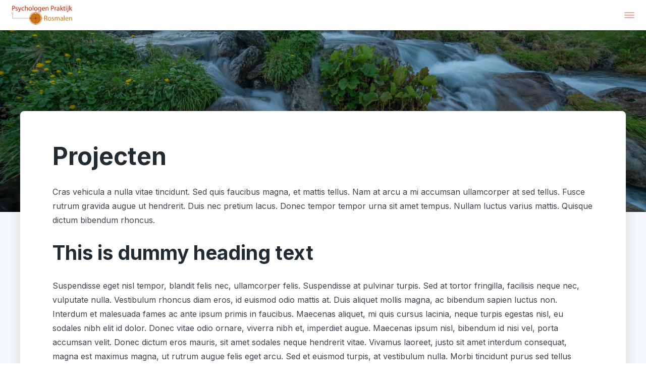

--- FILE ---
content_type: text/html; charset=UTF-8
request_url: https://www.psychologenpraktijkrosmalen.nl/projecten/
body_size: 15188
content:
<!DOCTYPE html>
<html id="thz-site-html" lang="nl-NL" class="thz-site-html header_inline thz-header-mode-stacked thz-horizontal-header thz-chrome thz-chrome-131-0-0-0 thz-chrome-desktop">
<head>
<meta charset="UTF-8">
<meta name="viewport" content="width=device-width, initial-scale=1">
<link rel="profile" href="https://gmpg.org/xfn/11">
<link rel="pingback" href="https://www.psychologenpraktijkrosmalen.nl/xmlrpc.php">
<meta name='robots' content='index, follow, max-image-preview:large, max-snippet:-1, max-video-preview:-1' />

	<!-- This site is optimized with the Yoast SEO plugin v26.5 - https://yoast.com/wordpress/plugins/seo/ -->
	<title>Projecten - Psychologenpraktijk Rosmalen</title>
	<link rel="canonical" href="https://www.psychologenpraktijkrosmalen.nl/projecten/" />
	<meta property="og:locale" content="nl_NL" />
	<meta property="og:type" content="article" />
	<meta property="og:title" content="Projecten - Psychologenpraktijk Rosmalen" />
	<meta property="og:description" content="Cras vehicula a nulla vitae tincidunt. Sed quis faucibus magna, et mattis tellus. Nam at arcu a mi accumsan ullamcorper at sed tellus. Fusce rutrum gravida augue ut hendrerit. Duis nec pretium lacus. Donec tempor tempor urna sit amet tempus. Nullam luctus varius mattis. Quisque dictum bibendum rhoncus. This is dummy heading text Suspendisse eget nisl tempor, blandit felis nec, ullamcorper felis. Suspendisse at pulvinar turpis. Sed at tortor fringilla, facilisis neque nec, vulputate nulla. Vestibulum rhoncus diam eros, id euismod odio mattis at. Duis aliquet mollis magna, ac bibendum sapien luctus non. Interdum et malesuada fames ac ante ipsum primis in faucibus. Maecenas aliquet, mi quis cursus lacinia, neque turpis egestas nisl, eu sodales nibh elit id dolor. Donec vitae odio ornare, viverra nibh et, imperdiet augue. Maecenas ipsum nisl, bibendum id nisi vel, porta accumsan velit. Donec dictum eros mauris, sit amet sodales neque hendrerit vitae. Vivamus laoreet, justo sit amet interdum consequat, magna est maximus magna, ut rutrum augue felis eget arcu. Sed et euismod turpis, at vestibulum nulla. Morbi tincidunt purus sed tellus varius malesuada." />
	<meta property="og:url" content="https://www.psychologenpraktijkrosmalen.nl/projecten/" />
	<meta property="og:site_name" content="Psychologenpraktijk Rosmalen" />
	<meta property="article:modified_time" content="2020-12-09T14:37:45+00:00" />
	<meta name="twitter:card" content="summary_large_image" />
	<meta name="twitter:label1" content="Geschatte leestijd" />
	<meta name="twitter:data1" content="1 minuut" />
	<script type="application/ld+json" class="yoast-schema-graph">{"@context":"https://schema.org","@graph":[{"@type":"WebPage","@id":"https://www.psychologenpraktijkrosmalen.nl/projecten/","url":"https://www.psychologenpraktijkrosmalen.nl/projecten/","name":"Projecten - Psychologenpraktijk Rosmalen","isPartOf":{"@id":"https://www.psychologenpraktijkrosmalen.nl/#website"},"datePublished":"2019-03-26T10:17:15+00:00","dateModified":"2020-12-09T14:37:45+00:00","breadcrumb":{"@id":"https://www.psychologenpraktijkrosmalen.nl/projecten/#breadcrumb"},"inLanguage":"nl-NL","potentialAction":[{"@type":"ReadAction","target":["https://www.psychologenpraktijkrosmalen.nl/projecten/"]}]},{"@type":"BreadcrumbList","@id":"https://www.psychologenpraktijkrosmalen.nl/projecten/#breadcrumb","itemListElement":[{"@type":"ListItem","position":1,"name":"Home","item":"https://www.psychologenpraktijkrosmalen.nl/"},{"@type":"ListItem","position":2,"name":"Projecten"}]},{"@type":"WebSite","@id":"https://www.psychologenpraktijkrosmalen.nl/#website","url":"https://www.psychologenpraktijkrosmalen.nl/","name":"Psychologenpraktijk Rosmalen","description":"","potentialAction":[{"@type":"SearchAction","target":{"@type":"EntryPoint","urlTemplate":"https://www.psychologenpraktijkrosmalen.nl/?s={search_term_string}"},"query-input":{"@type":"PropertyValueSpecification","valueRequired":true,"valueName":"search_term_string"}}],"inLanguage":"nl-NL"}]}</script>
	<!-- / Yoast SEO plugin. -->


<link rel='dns-prefetch' href='//fonts.googleapis.com' />
<link rel="alternate" type="application/rss+xml" title="Psychologenpraktijk Rosmalen &raquo; feed" href="https://www.psychologenpraktijkrosmalen.nl/feed/" />
<link rel="alternate" type="application/rss+xml" title="Psychologenpraktijk Rosmalen &raquo; reacties feed" href="https://www.psychologenpraktijkrosmalen.nl/comments/feed/" />
<link rel="alternate" title="oEmbed (JSON)" type="application/json+oembed" href="https://www.psychologenpraktijkrosmalen.nl/wp-json/oembed/1.0/embed?url=https%3A%2F%2Fwww.psychologenpraktijkrosmalen.nl%2Fprojecten%2F" />
<link rel="alternate" title="oEmbed (XML)" type="text/xml+oembed" href="https://www.psychologenpraktijkrosmalen.nl/wp-json/oembed/1.0/embed?url=https%3A%2F%2Fwww.psychologenpraktijkrosmalen.nl%2Fprojecten%2F&#038;format=xml" />
<style id='wp-img-auto-sizes-contain-inline-css' type='text/css'>
img:is([sizes=auto i],[sizes^="auto," i]){contain-intrinsic-size:3000px 1500px}
/*# sourceURL=wp-img-auto-sizes-contain-inline-css */
</style>
<style id='wp-block-library-inline-css' type='text/css'>
:root{--wp-block-synced-color:#7a00df;--wp-block-synced-color--rgb:122,0,223;--wp-bound-block-color:var(--wp-block-synced-color);--wp-editor-canvas-background:#ddd;--wp-admin-theme-color:#007cba;--wp-admin-theme-color--rgb:0,124,186;--wp-admin-theme-color-darker-10:#006ba1;--wp-admin-theme-color-darker-10--rgb:0,107,160.5;--wp-admin-theme-color-darker-20:#005a87;--wp-admin-theme-color-darker-20--rgb:0,90,135;--wp-admin-border-width-focus:2px}@media (min-resolution:192dpi){:root{--wp-admin-border-width-focus:1.5px}}.wp-element-button{cursor:pointer}:root .has-very-light-gray-background-color{background-color:#eee}:root .has-very-dark-gray-background-color{background-color:#313131}:root .has-very-light-gray-color{color:#eee}:root .has-very-dark-gray-color{color:#313131}:root .has-vivid-green-cyan-to-vivid-cyan-blue-gradient-background{background:linear-gradient(135deg,#00d084,#0693e3)}:root .has-purple-crush-gradient-background{background:linear-gradient(135deg,#34e2e4,#4721fb 50%,#ab1dfe)}:root .has-hazy-dawn-gradient-background{background:linear-gradient(135deg,#faaca8,#dad0ec)}:root .has-subdued-olive-gradient-background{background:linear-gradient(135deg,#fafae1,#67a671)}:root .has-atomic-cream-gradient-background{background:linear-gradient(135deg,#fdd79a,#004a59)}:root .has-nightshade-gradient-background{background:linear-gradient(135deg,#330968,#31cdcf)}:root .has-midnight-gradient-background{background:linear-gradient(135deg,#020381,#2874fc)}:root{--wp--preset--font-size--normal:16px;--wp--preset--font-size--huge:42px}.has-regular-font-size{font-size:1em}.has-larger-font-size{font-size:2.625em}.has-normal-font-size{font-size:var(--wp--preset--font-size--normal)}.has-huge-font-size{font-size:var(--wp--preset--font-size--huge)}.has-text-align-center{text-align:center}.has-text-align-left{text-align:left}.has-text-align-right{text-align:right}.has-fit-text{white-space:nowrap!important}#end-resizable-editor-section{display:none}.aligncenter{clear:both}.items-justified-left{justify-content:flex-start}.items-justified-center{justify-content:center}.items-justified-right{justify-content:flex-end}.items-justified-space-between{justify-content:space-between}.screen-reader-text{border:0;clip-path:inset(50%);height:1px;margin:-1px;overflow:hidden;padding:0;position:absolute;width:1px;word-wrap:normal!important}.screen-reader-text:focus{background-color:#ddd;clip-path:none;color:#444;display:block;font-size:1em;height:auto;left:5px;line-height:normal;padding:15px 23px 14px;text-decoration:none;top:5px;width:auto;z-index:100000}html :where(.has-border-color){border-style:solid}html :where([style*=border-top-color]){border-top-style:solid}html :where([style*=border-right-color]){border-right-style:solid}html :where([style*=border-bottom-color]){border-bottom-style:solid}html :where([style*=border-left-color]){border-left-style:solid}html :where([style*=border-width]){border-style:solid}html :where([style*=border-top-width]){border-top-style:solid}html :where([style*=border-right-width]){border-right-style:solid}html :where([style*=border-bottom-width]){border-bottom-style:solid}html :where([style*=border-left-width]){border-left-style:solid}html :where(img[class*=wp-image-]){height:auto;max-width:100%}:where(figure){margin:0 0 1em}html :where(.is-position-sticky){--wp-admin--admin-bar--position-offset:var(--wp-admin--admin-bar--height,0px)}@media screen and (max-width:600px){html :where(.is-position-sticky){--wp-admin--admin-bar--position-offset:0px}}

/*# sourceURL=wp-block-library-inline-css */
</style><style id='global-styles-inline-css' type='text/css'>
:root{--wp--preset--aspect-ratio--square: 1;--wp--preset--aspect-ratio--4-3: 4/3;--wp--preset--aspect-ratio--3-4: 3/4;--wp--preset--aspect-ratio--3-2: 3/2;--wp--preset--aspect-ratio--2-3: 2/3;--wp--preset--aspect-ratio--16-9: 16/9;--wp--preset--aspect-ratio--9-16: 9/16;--wp--preset--color--black: #000000;--wp--preset--color--cyan-bluish-gray: #abb8c3;--wp--preset--color--white: #ffffff;--wp--preset--color--pale-pink: #f78da7;--wp--preset--color--vivid-red: #cf2e2e;--wp--preset--color--luminous-vivid-orange: #ff6900;--wp--preset--color--luminous-vivid-amber: #fcb900;--wp--preset--color--light-green-cyan: #7bdcb5;--wp--preset--color--vivid-green-cyan: #00d084;--wp--preset--color--pale-cyan-blue: #8ed1fc;--wp--preset--color--vivid-cyan-blue: #0693e3;--wp--preset--color--vivid-purple: #9b51e0;--wp--preset--gradient--vivid-cyan-blue-to-vivid-purple: linear-gradient(135deg,rgb(6,147,227) 0%,rgb(155,81,224) 100%);--wp--preset--gradient--light-green-cyan-to-vivid-green-cyan: linear-gradient(135deg,rgb(122,220,180) 0%,rgb(0,208,130) 100%);--wp--preset--gradient--luminous-vivid-amber-to-luminous-vivid-orange: linear-gradient(135deg,rgb(252,185,0) 0%,rgb(255,105,0) 100%);--wp--preset--gradient--luminous-vivid-orange-to-vivid-red: linear-gradient(135deg,rgb(255,105,0) 0%,rgb(207,46,46) 100%);--wp--preset--gradient--very-light-gray-to-cyan-bluish-gray: linear-gradient(135deg,rgb(238,238,238) 0%,rgb(169,184,195) 100%);--wp--preset--gradient--cool-to-warm-spectrum: linear-gradient(135deg,rgb(74,234,220) 0%,rgb(151,120,209) 20%,rgb(207,42,186) 40%,rgb(238,44,130) 60%,rgb(251,105,98) 80%,rgb(254,248,76) 100%);--wp--preset--gradient--blush-light-purple: linear-gradient(135deg,rgb(255,206,236) 0%,rgb(152,150,240) 100%);--wp--preset--gradient--blush-bordeaux: linear-gradient(135deg,rgb(254,205,165) 0%,rgb(254,45,45) 50%,rgb(107,0,62) 100%);--wp--preset--gradient--luminous-dusk: linear-gradient(135deg,rgb(255,203,112) 0%,rgb(199,81,192) 50%,rgb(65,88,208) 100%);--wp--preset--gradient--pale-ocean: linear-gradient(135deg,rgb(255,245,203) 0%,rgb(182,227,212) 50%,rgb(51,167,181) 100%);--wp--preset--gradient--electric-grass: linear-gradient(135deg,rgb(202,248,128) 0%,rgb(113,206,126) 100%);--wp--preset--gradient--midnight: linear-gradient(135deg,rgb(2,3,129) 0%,rgb(40,116,252) 100%);--wp--preset--font-size--small: 13px;--wp--preset--font-size--medium: 20px;--wp--preset--font-size--large: 36px;--wp--preset--font-size--x-large: 42px;--wp--preset--spacing--20: 0.44rem;--wp--preset--spacing--30: 0.67rem;--wp--preset--spacing--40: 1rem;--wp--preset--spacing--50: 1.5rem;--wp--preset--spacing--60: 2.25rem;--wp--preset--spacing--70: 3.38rem;--wp--preset--spacing--80: 5.06rem;--wp--preset--shadow--natural: 6px 6px 9px rgba(0, 0, 0, 0.2);--wp--preset--shadow--deep: 12px 12px 50px rgba(0, 0, 0, 0.4);--wp--preset--shadow--sharp: 6px 6px 0px rgba(0, 0, 0, 0.2);--wp--preset--shadow--outlined: 6px 6px 0px -3px rgb(255, 255, 255), 6px 6px rgb(0, 0, 0);--wp--preset--shadow--crisp: 6px 6px 0px rgb(0, 0, 0);}:where(.is-layout-flex){gap: 0.5em;}:where(.is-layout-grid){gap: 0.5em;}body .is-layout-flex{display: flex;}.is-layout-flex{flex-wrap: wrap;align-items: center;}.is-layout-flex > :is(*, div){margin: 0;}body .is-layout-grid{display: grid;}.is-layout-grid > :is(*, div){margin: 0;}:where(.wp-block-columns.is-layout-flex){gap: 2em;}:where(.wp-block-columns.is-layout-grid){gap: 2em;}:where(.wp-block-post-template.is-layout-flex){gap: 1.25em;}:where(.wp-block-post-template.is-layout-grid){gap: 1.25em;}.has-black-color{color: var(--wp--preset--color--black) !important;}.has-cyan-bluish-gray-color{color: var(--wp--preset--color--cyan-bluish-gray) !important;}.has-white-color{color: var(--wp--preset--color--white) !important;}.has-pale-pink-color{color: var(--wp--preset--color--pale-pink) !important;}.has-vivid-red-color{color: var(--wp--preset--color--vivid-red) !important;}.has-luminous-vivid-orange-color{color: var(--wp--preset--color--luminous-vivid-orange) !important;}.has-luminous-vivid-amber-color{color: var(--wp--preset--color--luminous-vivid-amber) !important;}.has-light-green-cyan-color{color: var(--wp--preset--color--light-green-cyan) !important;}.has-vivid-green-cyan-color{color: var(--wp--preset--color--vivid-green-cyan) !important;}.has-pale-cyan-blue-color{color: var(--wp--preset--color--pale-cyan-blue) !important;}.has-vivid-cyan-blue-color{color: var(--wp--preset--color--vivid-cyan-blue) !important;}.has-vivid-purple-color{color: var(--wp--preset--color--vivid-purple) !important;}.has-black-background-color{background-color: var(--wp--preset--color--black) !important;}.has-cyan-bluish-gray-background-color{background-color: var(--wp--preset--color--cyan-bluish-gray) !important;}.has-white-background-color{background-color: var(--wp--preset--color--white) !important;}.has-pale-pink-background-color{background-color: var(--wp--preset--color--pale-pink) !important;}.has-vivid-red-background-color{background-color: var(--wp--preset--color--vivid-red) !important;}.has-luminous-vivid-orange-background-color{background-color: var(--wp--preset--color--luminous-vivid-orange) !important;}.has-luminous-vivid-amber-background-color{background-color: var(--wp--preset--color--luminous-vivid-amber) !important;}.has-light-green-cyan-background-color{background-color: var(--wp--preset--color--light-green-cyan) !important;}.has-vivid-green-cyan-background-color{background-color: var(--wp--preset--color--vivid-green-cyan) !important;}.has-pale-cyan-blue-background-color{background-color: var(--wp--preset--color--pale-cyan-blue) !important;}.has-vivid-cyan-blue-background-color{background-color: var(--wp--preset--color--vivid-cyan-blue) !important;}.has-vivid-purple-background-color{background-color: var(--wp--preset--color--vivid-purple) !important;}.has-black-border-color{border-color: var(--wp--preset--color--black) !important;}.has-cyan-bluish-gray-border-color{border-color: var(--wp--preset--color--cyan-bluish-gray) !important;}.has-white-border-color{border-color: var(--wp--preset--color--white) !important;}.has-pale-pink-border-color{border-color: var(--wp--preset--color--pale-pink) !important;}.has-vivid-red-border-color{border-color: var(--wp--preset--color--vivid-red) !important;}.has-luminous-vivid-orange-border-color{border-color: var(--wp--preset--color--luminous-vivid-orange) !important;}.has-luminous-vivid-amber-border-color{border-color: var(--wp--preset--color--luminous-vivid-amber) !important;}.has-light-green-cyan-border-color{border-color: var(--wp--preset--color--light-green-cyan) !important;}.has-vivid-green-cyan-border-color{border-color: var(--wp--preset--color--vivid-green-cyan) !important;}.has-pale-cyan-blue-border-color{border-color: var(--wp--preset--color--pale-cyan-blue) !important;}.has-vivid-cyan-blue-border-color{border-color: var(--wp--preset--color--vivid-cyan-blue) !important;}.has-vivid-purple-border-color{border-color: var(--wp--preset--color--vivid-purple) !important;}.has-vivid-cyan-blue-to-vivid-purple-gradient-background{background: var(--wp--preset--gradient--vivid-cyan-blue-to-vivid-purple) !important;}.has-light-green-cyan-to-vivid-green-cyan-gradient-background{background: var(--wp--preset--gradient--light-green-cyan-to-vivid-green-cyan) !important;}.has-luminous-vivid-amber-to-luminous-vivid-orange-gradient-background{background: var(--wp--preset--gradient--luminous-vivid-amber-to-luminous-vivid-orange) !important;}.has-luminous-vivid-orange-to-vivid-red-gradient-background{background: var(--wp--preset--gradient--luminous-vivid-orange-to-vivid-red) !important;}.has-very-light-gray-to-cyan-bluish-gray-gradient-background{background: var(--wp--preset--gradient--very-light-gray-to-cyan-bluish-gray) !important;}.has-cool-to-warm-spectrum-gradient-background{background: var(--wp--preset--gradient--cool-to-warm-spectrum) !important;}.has-blush-light-purple-gradient-background{background: var(--wp--preset--gradient--blush-light-purple) !important;}.has-blush-bordeaux-gradient-background{background: var(--wp--preset--gradient--blush-bordeaux) !important;}.has-luminous-dusk-gradient-background{background: var(--wp--preset--gradient--luminous-dusk) !important;}.has-pale-ocean-gradient-background{background: var(--wp--preset--gradient--pale-ocean) !important;}.has-electric-grass-gradient-background{background: var(--wp--preset--gradient--electric-grass) !important;}.has-midnight-gradient-background{background: var(--wp--preset--gradient--midnight) !important;}.has-small-font-size{font-size: var(--wp--preset--font-size--small) !important;}.has-medium-font-size{font-size: var(--wp--preset--font-size--medium) !important;}.has-large-font-size{font-size: var(--wp--preset--font-size--large) !important;}.has-x-large-font-size{font-size: var(--wp--preset--font-size--x-large) !important;}
/*# sourceURL=global-styles-inline-css */
</style>

<style id='classic-theme-styles-inline-css' type='text/css'>
/*! This file is auto-generated */
.wp-block-button__link{color:#fff;background-color:#32373c;border-radius:9999px;box-shadow:none;text-decoration:none;padding:calc(.667em + 2px) calc(1.333em + 2px);font-size:1.125em}.wp-block-file__button{background:#32373c;color:#fff;text-decoration:none}
/*# sourceURL=/wp-includes/css/classic-themes.min.css */
</style>
<link rel='stylesheet' id='font-awesome-css' href='https://www.psychologenpraktijkrosmalen.nl/wp-content/plugins/unyson/framework/static/libs/font-awesome/css/font-awesome.min.css?ver=2.7.24' type='text/css' media='all' />
<link rel='stylesheet' id='thz-icons-css' href='https://www.psychologenpraktijkrosmalen.nl/wp-content/themes/creatus/assets/fonts/thz-icons-pack/style.css?ver=1.5.11' type='text/css' media='all' />
<link rel='stylesheet' id='creatus-theme-css' href='https://www.psychologenpraktijkrosmalen.nl/wp-content/themes/creatus/assets/css/thz-theme.css?ver=1.5.11' type='text/css' media='all' />
<link rel='stylesheet' id='creatus-menus-css' href='https://www.psychologenpraktijkrosmalen.nl/wp-content/themes/creatus/assets/css/thz-menus.css?ver=1.5.11' type='text/css' media='all' />
<link rel='stylesheet' id='creatus-shortcodes-css' href='https://www.psychologenpraktijkrosmalen.nl/wp-content/themes/creatus/assets/css/thz-shortcodes.css?ver=1.5.11' type='text/css' media='all' />
<link rel='stylesheet' id='creatus-layout-css' href='https://www.psychologenpraktijkrosmalen.nl/wp-content/themes/creatus/assets/css/thz-layout.css?ver=1.5.11' type='text/css' media='all' />
<link rel='stylesheet' id='creatus-units-css' href='https://www.psychologenpraktijkrosmalen.nl/wp-content/themes/creatus/assets/css/thz-units.css?ver=1.5.11' type='text/css' media='all' />
<link rel='stylesheet' id='creatus-utility-css' href='https://www.psychologenpraktijkrosmalen.nl/wp-content/themes/creatus-child/assets/css/thz-utility.css?ver=1.5.11' type='text/css' media='all' />
<link rel='stylesheet' id='creatus-buttons-css' href='https://www.psychologenpraktijkrosmalen.nl/wp-content/themes/creatus/assets/css/thz-buttons.css?ver=1.5.11' type='text/css' media='all' />
<link rel='stylesheet' id='creatus-animate-css' href='https://www.psychologenpraktijkrosmalen.nl/wp-content/themes/creatus/assets/css/thz-animate.css?ver=1.5.11' type='text/css' media='all' />
<link rel='stylesheet' id='creatus-hovers-css' href='https://www.psychologenpraktijkrosmalen.nl/wp-content/themes/creatus/assets/css/thz-hovers.css?ver=1.5.11' type='text/css' media='all' />
<link rel='stylesheet' id='creatus-magnific-css' href='https://www.psychologenpraktijkrosmalen.nl/wp-content/themes/creatus/assets/css/thz-magnific.css?ver=1.5.11' type='text/css' media='all' />
<style id='creatus-print-inline-css' type='text/css'>
body{font-family:'Inter',sans-serif;font-size:16px;font-weight:normal;line-height:1.8;color:#3b444f;background-color:#ffffff}.thz-wrapper{background-color:#ffffff}.thz-main{background-color:#ffffff}.thz-container,.thz-sliders-container{padding-left:30px;padding-right:30px}.holders{margin-left:-75px;margin-right:0px}.thz-block-spacer{padding:0px 0px 0px 75px}.thz-container .thz-row{margin-left:-30px;margin-right:0px}* + .thz-row{margin-top:30px}.thz-column{padding-left:30px;padding-right:0px}* + .thz-shc{margin-top:30px}@media screen and (max-width:979px){.thz-column .thz-column + .thz-column,.thz-column + .thz-column + .thz-column{margin-top:30px}}@media screen and (max-width:767px){.thz-column + .thz-column{margin-top:30px}}.thz-page-builder-content .thz-section{padding-top:120px;padding-bottom:120px}.thz-column .widget + .widget{margin-top:30px}.thz-site-width,.thz-wrapper.thz-site-width .thz-reveal-footer{max-width:1260px}.thz-hover-mask{background:rgba(0,0,0,0.1)}a,.thz-btn-none{color:#f1a69a}a:focus,a:hover,.thz-btn-none:hover,.thz-btn-hover .thz-btn-none{color:#bf301a}h1,h2,h3,h4,h5,h6{font-family:'Inter',sans-serif;font-weight:700}h1{font-size:48px;line-height:1.1;color:#202b33}h2{font-size:39px;line-height:1.1;color:#202b33}h3{font-size:31px;line-height:1.1;color:#202b33}h4{font-size:25px;line-height:1.1;color:#202b33}h5{font-size:20px;line-height:1.1;color:#202b33;}h6{font-size:16px;line-height:1.1;color:#202b33}* + h1,* + h2,* + h3,* + h4,* + h5,* + h6,* + p,* + ul,* + ol,* + dl,* + fieldset,* + address,* + blockquote,* + .thz-content-85,* + .thz-content-75,* + .thz-content-50,* + .thz-content-40,* + .thz-stretch-content,* + pre,* + figure,* + form,* + table,.wp-caption,.gallery-caption,[class*='thz-text-column-']{margin-top:30px}h1 + *,h2 + *,h3 + *,h4 + *,h5 + *,h6 + *{margin-top:15px}[class*='thz-text-column-']{column-gap:30px}::selection{background:#bf301a;color:#ffffff}::-moz-selection{background:#bf301a;color:#ffffff}.thz-bold-primary,.thz-primary-color,.thz-bold-primary a,.thz-primary-color a{color:#bf301a!important}.mejs-controls .mejs-time-rail .mejs-time-current{background:#bf301a}.thz-highlight{background:#bf301a!important;color:#ffffff!important}.thz-underline-primary,blockquote,blockquote.quote-right,blockquote.quote-centered p:first-of-type:after{border-color:#bf301a!important}.thz-dropcap.box:first-letter,.thz-dropcap.rounded:first-letter,.thz-dropcap.circle:first-letter{background:#bf301a!important;color:#ffffff!important}.thz-dropcap.outline:first-letter{border-color:#bf301a;color:#bf301a!important;background:none!important}.thz-button.thz-btn-theme,.thz-button.thz-btn-theme:focus{background-color:#bf301a;border-color:#a92a17;color:#ffffff}.thz-btn-outline .thz-button.thz-btn-theme{color:#a92a17}.thz-button.thz-btn-theme:hover,.thz-btn-hover .thz-button.thz-btn-theme{background-color:#a92a17;border-color:#a92a17;color:#ffffff}#contentblock{width:100%}#header_holder{padding:0px 0px 0px 0px;box-shadow:0px 0px 16px 0px rgba(44,46,48,0.1);background-color:#bf301a}.thz-layout-boxed .header_holder{max-width:1260px}.thz-socials-holder.thz-socials-footer a{font-size:14px;width:14px;height:14px;line-height:14px}.thz-logo-holder{width:200px}.thz-logo{width:200px;min-height:80px;margin:0px auto 0px 0px}.thz-logo-in a{height:80px}.thz-mobile-menu-holder #logomobileholder{width:120px}.thz-mobile-menu-holder #logomobile{width:120px;min-height:60px}.thz-mobile-menu-holder #logomobile-in a{height:60px}.thz-menu li a.itemlink{color:#f5f8fa}.thz-menu a.itemlink{background-color:#bf301a}.thz-menu ul li a.itemlink{color:#202b33}.thz-menu ul a.itemlink{background-color:#ffffff}.thz-menu li.level0 > span a.itemlink.activepath{border:none;border-width:0px;border-style:solid;border-color:#bf301a}.thz-menu li a.itemlink:hover,.thz-menu li:hover > .child a{color:#ffffff}.thz-menu li a.itemlink:hover,.thz-menu li:hover > .child a{background-color:rgba(255,255,255,0.2)}.thz-menu ul li a.itemlink:hover,.thz-menu ul li:hover > .child a{color:#bf301a}.thz-menu ul li a.itemlink:hover,.thz-menu ul li:hover > .child a{background-color:#f5f8fa}.thz-menu a.itemlink.activepath{color:#ffffff}.thz-menu a.itemlink.activepath{background-color:rgba(255,255,255,0.3)}.thz-menu ul a.itemlink.activepath{color:#202b33}.thz-menu ul a.itemlink.activepath{background-color:#f9f9f9}ul.thz-menu li a.itemlink,.thz-menu li div.itemlink,.thz-custom-menu-button{padding:0px 15px 0px 15px;height:96px;line-height:96px}ul.thz-menu ul li a.itemlink{line-height:40px;border:none;height:auto}ul.thz-menu ul.sub-menu a.itemlink{padding:0px 15px 0px 15px}ul.thz-menu ul.sub-menu .linkholder > a:not(.citem){border-radius:4px}ul.thz-menu ul span.child i.childicon{right:15px}ul.thz-menu div.ulholder ul.sub-menu{width:250px}ul.thz-menu ul.sub-menu.level1{margin-top:10px}ul.thz-menu ul.sub-menu ul.sub-menu,ul.thz-menu div.ulholder.ulgroup > ul > li > div.ulholder > ul.sub-menu{margin-left:10px}ul.thz-menu ul > li > div.ulholder.notulgroup > ul{margin-top:-0px;margin-left:26px}ul.thz-menu li.flip div.ulholder > ul{margin-left:0px;margin-right:26px}ul.thz-menu ul.notulgroup,ul.thz-menu ul.mega-menu-group{border-radius:5px}ul.thz-menu ul.notulgroup > li.menu-item:first-child,ul.thz-menu ul.notulgroup > li.menu-item:first-child a.itemlink{border-top-left-radius:5px;border-top-right-radius:5px}ul.thz-menu ul.notulgroup > li.menu-item:last-child,ul.thz-menu ul.notulgroup > li.menu-item:last-child a.itemlink{border-bottom-right-radius:5px;border-bottom-left-radius:5px}ul.thz-menu ul.sub-menu,.thz-menu li.holdsgroup ul ul{padding:16px 16px 16px 16px;box-shadow:0px 8px 28px 0px rgba(0,0,0,0.08);background-color:#ffffff}#mainmenu_holder{background-color:#bf301a}ul.thz-menu ul.sub-menu li a.items-separator{padding:0px 15px 7.5px 15px;margin:15px 0px 0px 0px;text-transform:uppercase}ul.thz-mega-menu li.menu-item.mega-menu-col{padding:30px 30px 30px 30px}ul.thz-mega-menu li.menu-item.mega-menu-col{border-right-width:1px;border-right-style:solid;border-right-color:#99a9b3}ul.thz-menu ul.sub-menu li a.holdsgroupTitle{padding:0px 15px 7.5px 15px;font-family:'Creatus',sans-serif;font-size:12px;font-weight:500;letter-spacing:0.3px;text-transform:uppercase}#mainmenu_holder ul.thz-menu > li.menu-item > .linkholder{font-family:'MetropolisRegular',sans-serif;font-weight:normal;font-style:normal}.thz-mobile-menu-holder{box-shadow:0px 0px 5px 0px rgba(0,0,0,0.5);background-color:#ffffff}.thz-mobile-menu-holder .thz-burger-inner{background:#f1a69a}.thz-mobile-menu-holder .is-active .thz-burger-inner{background:#f1a69a}ul.thz-mobile-menu li a{background:#ffffff;border-color:#dbe6ec}ul.thz-mobile-menu li a:hover{background:#f5f8fa;border-color:#dbe6ec}ul.thz-mobile-menu li.active a{color:#bf301a;background:#f5f8fa;border-color:#dbe6ec}.thz-menu-addon i{font-size:16px}aside .thz-sidebars .widget{margin:0px 0px 60px 0px}aside .thz-sidebars .widget-title{padding:0px 0px 30px 0px;margin:0px 0px 0px 0px;font-size:14px;font-weight:600;text-transform:uppercase}aside .thz-sidebars .widget_tag_cloud .tagcloud a{padding:5px 5px 5px 5px;margin:0px 5px 5px 0px;border-width:1px;border-style:solid;border-color:#99a9b3;border-radius:4px;font-size:10px;font-weight:600;text-transform:uppercase}.thz-pagination-nav{margin:60px auto 0px auto}.thz-pagination a,.thz-pagination span{padding:0px 0px 0px 0px;width:38px;height:38px;border-radius:38px;box-shadow:0px 2px 24px 0px rgba(0,0,0,0.18);line-height:38px;border:none;font-size:12px;font-weight:600}.thz-pagination .inactive,.thz-pagination.no-spacing .thz-pagination-dots{background:transparent;border-color:transparent;color:#202b33;box-shadow:none}.thz-pagination .thz-pagination-disabled{color:#ccc}.thz-pagination .thz-pagination-current{background:#202b33;color:#f5f8fa}.thz-pagination a:hover{background:#202b33;border-color:transparent;color:#f5f8fa;box-shadow:none}input[type="text"],input[type="number"],input[type="search"],input[type="password"],input[type="email"],input[type="tel"],input[type="url"],input[type="datetime"],input[type="date"],input[type="datetime-local"],input[type="month"],input[type="week"],input[type="time"],select,textarea,.select2-container .select2-choice,#bbp_topic_content,#bbp_reply_content,.thz-site-html .select2-drop-active,.thz-site-html .select2-selection--single,.thz-site-html .woocommerce-page input.select2-search__field,.thz-site-html .select2-dropdown,fieldset{padding:16px 16px 16px 16px;border-width:1px;border-style:solid;border-color:#f5f8fa;border-radius:4px;background-color:#f5f8fa}input[type="text"]:hover,input[type="number"]:hover,input[type="search"]:hover,input[type="password"]:hover,input[type="email"]:hover,input[type="tel"]:hover,input[type="url"]:hover,input[type="datetime"]:hover,input[type="date"]:hover,input[type="datetime-local"]:hover,input[type="month"]:hover,input[type="week"]:hover,input[type="time"]:hover,select:hover,textarea:hover,.select2-container .select2-choice:hover,#bbp_topic_content:hover,#bbp_reply_content:hover,.thz-site-html .select2-drop-active:hover,.thz-site-html .select2-selection--single:hover,.thz-site-html .woocommerce-page input.select2-search__field:hover,.thz-site-html .select2-dropdown:hover,fieldset:hover{background:#ffffff;color:#202b33;border-color:#dbe6ec}input[type="text"]:focus,input[type="number"]:focus,input[type="search"]:focus,input[type="password"]:focus,input[type="email"]:focus,input[type="tel"]:focus,input[type="url"]:focus,input[type="datetime"]:focus,input[type="date"]:focus,input[type="datetime-local"]:focus,input[type="month"]:focus,input[type="week"]:focus,input[type="time"]:focus,select:focus,textarea:focus,.select2-container .select2-choice:focus,#bbp_topic_content:focus,#bbp_reply_content:focus,.thz-site-html .select2-drop-active:focus,.thz-site-html .select2-selection--single:focus,.thz-site-html .woocommerce-page input.select2-search__field:focus,.thz-site-html .select2-dropdown:focus,fieldset:focus{background:#ffffff;color:#202b33;border-color:#bf301a}fieldset{border-width:1px;border-style:solid;border-color:#99a9b3;background-color:#ffffff}fieldset:hover{background:#ffffff;color:#202b33;border-color:#99a9b3}fieldset:focus{background:#ffffff;color:#202b33;border-color:#99a9b3}input[type="button"],input[type="submit"],input[type="reset"],input[type="file"],form button,.button{padding:13px 32px 12px 32px;margin:12px 0px 0px 0px;border-radius:5px;background-color:#bf301a;color:#ffffff;font-size:16px;font-weight:700}input[type="button"]:hover,input[type="submit"]:hover,input[type="reset"]:hover,input[type="file"]:hover,form button:hover,.button:hover{background:#d5361d;color:#ffffff}form label{margin:8px 0px 8px 0px}body .gfield_required{padding:0px 0px 0px 8px;color:#f3413e}body .validation_message,body .validation_error{color:#f3413e;font-size:13px;font-style:italic}body .gfield_error input,body .gfield_error textarea{border-width:1px;border-style:solid;border-color:#f3413e}.cn-set-cookie{padding:8px 16px 8px 16px;border-width:2px;border-style:solid;border-color:#bf301a;border-radius:3px;background-color:#bf301a;color:#ffffff;font-size:13px;font-weight:600}.cn-set-cookie:hover{background:#a92a17;color:#ffffff;border-color:#a92a17}.cn-set-cookie:focus{background:#a92a17;color:#ffffff;border-color:#a92a17}.cn-more-info{padding:8px 16px 8px 16px;border-width:2px;border-style:solid;border-color:#bf301a;border-radius:3px 3px 3px 0px;color:#ffffff;font-size:13px;font-weight:600}.cn-more-info:hover{background:#a92a17;color:#ffffff;border-color:#a92a17}.cookie-notice-container{padding:16px 16px 16px 16px;font-size:12px;font-weight:600}#thz-custom-menu-button-2247 .thz-custom-btn-93461 .thz-button{color:#bf301a;background-color:#ffffff;border-color:#a92a17}#thz-custom-menu-button-2247 .thz-custom-btn-93461 .thz-button:hover,#thz-custom-menu-button-2247 .thz-custom-btn-93461.thz-btn-hover .thz-button{color:#bf301a;background-color:#f2bcb0;border-color:#a92a17}#thz-custom-menu-button-2248 .thz-custom-btn-28866 .thz-button{color:#bf301a;background-color:#ffffff;border-color:#a92a17}#thz-custom-menu-button-2248 .thz-custom-btn-28866 .thz-button:hover,#thz-custom-menu-button-2248 .thz-custom-btn-28866.thz-btn-hover .thz-button{color:#bf301a;background-color:#f2bcb0;border-color:#a92a17}#thz-section-holder-sb41947c5 > section{position:relative;top:auto;right:auto;bottom:auto;left:auto;z-index:1;background-color:#4f140b}#thz-section-holder-sb41947c5{z-index:1}#thz-section-holder-sb41947c5 .thz-shc + .thz-shc{margin-top:8px}#thz-section-holder-sb41947c5 .thz-full-height .thz-full-height-in{height:calc(50vh - 240px)}#thz-bglayer-de47b440{background-image:url(https://www.psychologenpraktijkrosmalen.nl/wp-content/uploads/2020/12/shutterstock_1775414054.jpg);background-repeat:no-repeat;background-position:center center;background-size:cover;background-attachment:scroll;z-index:1}#thz-bglayer-de47b440.thz-parallaxing,#thz-bglayer-de47b440.thz-no-mobile-parallax{opacity:0.4}#thz-bglayer-86676a3c{background:#bf301a;background:-moz-linear-gradient(-45deg,#bf301a 0%,#e1be98 100%);background:-webkit-linear-gradient(-45deg,#bf301a 0%,#e1be98 100%);background:-o-linear-gradient(-45deg,#bf301a 0%,#e1be98 100%);background:-ms-linear-gradient(-45deg,#bf301a 0%,#e1be98 100%);background:linear-gradient(135deg,#bf301a 0%,#e1be98 100%);z-index:0}#thz-section-holder-s113ff03d > section{background-color:#f5f8fa}#thz-column-c91281f8a > * > .thz-column-in{position:relative;top:auto;right:auto;bottom:auto;left:auto;z-index:2;margin:-320px 0px 0px 0px;border-radius:8px;box-shadow:0px 0px 24px 0px rgba(44,46,48,0.15);background-color:#ffffff}#thz-column-c91281f8a .thz-column-in .thz-column-shortcodes > .thz-row{margin-left:-0px}#thz-column-c91281f8a .thz-column-in .thz-column-shortcodes * + .thz-row{margin-top:0px}#thz-column-c91281f8a .thz-column-in .thz-column-shortcodes > .thz-row > .thz-column{padding-left:0px}@media screen and (max-width:979px){#thz-column-c91281f8a .thz-column-in .thz-column-shortcodes > .thz-row > .thz-column + .thz-column,#thz-column-c91281f8a .thz-column-in .thz-column-shortcodes .thz-row > .thz-column + .thz-column + .thz-column{margin-top:0px}}@media screen and (max-width:767px){#thz-column-c91281f8a .thz-column-in .thz-column-shortcodes > .thz-row > .thz-column + .thz-column{margin-top:0px}}#thz-column-c633c8752 > * > .thz-column-in{padding:64px 64px 64px 64px}.thz-sh-9a8f31d2:not(#♥) .thz-heading-holder{max-width:100%;float:left}.thz-sh-5cda89b4:not(#♥) .thz-heading-holder{max-width:100%;float:left}#thz-posts-9c3e682f .thz-items-grid{margin-left:-30px}#thz-posts-9c3e682f .thz-grid-item{padding-left:30px}#thz-posts-9c3e682f .thz-grid-item-in{margin-bottom:30px}#thz-posts-9c3e682f .thz-items-gutter-adjust{margin-bottom:-30px}#thz-posts-9c3e682f .thz-grid-item,#thz-posts-9c3e682f .thz-items-sizer{width:33.333333333333%}#thz-posts-9c3e682f .thz-grid-item .thz-grid-item-intro{padding:30px 0px 30px 0px}#thz-posts-9c3e682f .thz-grid-item .thz-grid-item-title{font-size:18px}#thz-posts-9c3e682f .thz-grid-item .thz-grid-item-meta{margin:0px 0px 10px 0px;font-size:13px;font-weight:600}#thz-posts-9c3e682f .thz-grid-item-intro-text{}#thz-posts-9c3e682f .thz-grid-item-in .thz-hover-icon,#thz-posts-9c3e682f .thz-grid-item-in .thz-hover-icon:focus{color:#ffffff}#thz-posts-9c3e682f .thz-grid-item-in .thz-hover-icon span{width:16px;height:16px}#thz-posts-9c3e682f .thz-hover-mask{background:rgba(25,118,210,0.3);background:-moz-linear-gradient(0deg,rgba(25,118,210,0.3) 0%,rgba(156,39,176,0.8) 100%);background:-webkit-linear-gradient(0deg,rgba(25,118,210,0.3) 0%,rgba(156,39,176,0.8) 100%);background:-o-linear-gradient(0deg,rgba(25,118,210,0.3) 0%,rgba(156,39,176,0.8) 100%);background:-ms-linear-gradient(0deg,rgba(25,118,210,0.3) 0%,rgba(156,39,176,0.8) 100%);background:linear-gradient(90deg,rgba(25,118,210,0.3) 0%,rgba(156,39,176,0.8) 100%);}#thz-section-holder-s3b9da312 > section{padding:64px 0px 64px 0px;background-color:#202b33}.thz-sh-cbef8cf3:not(#♥) .thz-heading-holder{max-width:100%;float:left}.thz-sh-cbef8cf3:not(#♥) .thz-heading-title,.thz-sh-cbef8cf3:not(#♥) .thz-heading-title *{color:#ffffff}.thz-shortcode-list-98591fbe:not(#♥) li{color:#ffffff}.thz-shortcode-list-98591fbe:not(#♥) li a{color:#ffffff}.thz-shortcode-list-98591fbe:not(#♥) li a:hover{color:#f1a69a}#thz-list-item-679a9378 i{margin-left:5px}#thz-socials-shortcode-9eeb3863 .thz-social-links a{margin:0 24px 0 0}.thz-socials-holder.thz-socials-9eeb3863 a{font-size:24px;width:24px;height:24px;line-height:24px}.thz-socials-holder.thz-socials-9eeb3863 a{color:#ffffff}.thz-socials-holder.thz-socials-9eeb3863 a:hover{color:#bf301a}.thz-sh-d0ff9988:not(#♥) .thz-heading-holder{max-width:100%;float:left}.thz-sh-d0ff9988:not(#♥) .thz-heading-title,.thz-sh-d0ff9988:not(#♥) .thz-heading-title *{color:#ffffff}.thz-shortcode-list-917dd331:not(#♥) li{color:#ffffff}.thz-shortcode-list-917dd331:not(#♥) li a{color:#ffffff}.thz-shortcode-list-917dd331:not(#♥) li a:hover{color:#f1a69a}.thz-sh-9ecb4d56:not(#♥).thz-heading.thz-shc{margin:0px 0px 45px 0px}.thz-sh-9ecb4d56:not(#♥) .thz-heading-holder{max-width:100%;float:none}.thz-sh-9ecb4d56:not(#♥) .thz-heading-title,.thz-sh-9ecb4d56:not(#♥) .thz-heading-title *{color:#ffffff;text-align:left}.thz-sh-9ecb4d56:not(#♥) .thz-sh-sub,.thz-sh-9ecb4d56:not(#♥) .thz-sh-sub *{font-size:16px;color:#ffffff;text-align:left}.thz-sh-9ecb4d56:not(#♥) .thz-sh-sub{margin:15px 0px 0px 0px}#thz-text-block-08878855.thz-text-block.thz-shc{color:#ffffff;text-align:center}#thz-text-block-08878855 h1{color:#ffffff;text-align:center}#thz-text-block-08878855 h2{color:#ffffff;text-align:center}#thz-text-block-08878855 h3{color:#ffffff;text-align:center}#thz-text-block-08878855 h4{color:#ffffff;text-align:center}#thz-text-block-08878855 h5{color:#ffffff;text-align:center}#thz-text-block-08878855 h6{color:#ffffff;text-align:center}#thz-text-block-08878855.thz-text-block.thz-shc a{font-weight:600;color:#ffffff;text-align:center}#thz-text-block-08878855.thz-text-block.thz-shc a:hover{color:#f1a69a}@media screen and (max-width:979px){h1{font-size:40.8px}}@media screen and (max-width:767px){#thz-wrapper #thz-column-c91281f8a:not(#♥) > * > .thz-column-in{margin:-128px 0px 0px 0px}#thz-wrapper #thz-column-c633c8752:not(#♥) > * > .thz-column-in{padding:32px 32px 32px 32px}.thz-container,.thz-sliders-container{padding-left:15px;padding-right:15px}.holders{margin-left:-60px;margin-right:0px}.thz-block-spacer{padding:0px 0px 0px 60px}.thz-container .thz-row{margin-left:-30px;margin-right:0px}* + .thz-row{margin-top:30px}.thz-column{padding-left:30px;padding-right:0px}* + .thz-shc{margin-top:30px}.thz-column + .thz-column{margin-top:30px}.thz-page-builder-content .thz-section{padding-top:60px;padding-bottom:60px}.thz-column .widget + .widget{margin-top:30px}h1{font-size:36px}h2{font-size:33.15px}h3{font-size:26.35px}}body .gform_wrapper form ul{list-style-type:none;margin:0}@media (max-width:768px){.order-one{order:1}.order-two{order:2}}#cn-notice-buttons{display:flex;flex-wrap:wrap;justify-content:center}#cn-notice-buttons>a{margin-bottom:5px;display:inline-block}#cn-notice-text{display:block;margin-bottom:10px;width:100%}@media screen and (max-width:979px) and (min-width:768px){.full_width_cols:nth-child(odd) .thz-row{display:flex;flex-direction:column-reverse !important}}.list-check-icon i{font-weight:700}.account-links>div>.thz-btn-container{margin-bottom:5px}#header_holder.thz-sticky-header.isvisible{min-height:auto}.thz-bglayer-container .thz-parallax{opacity:1 !important}
/*# sourceURL=creatus-print-inline-css */
</style>
<link rel='stylesheet' id='creatus-child-css' href='https://www.psychologenpraktijkrosmalen.nl/wp-content/themes/creatus-child/style.css?ver=1.5.11' type='text/css' media='all' />
<link rel='stylesheet' id='creatus-google-font-css' href='//fonts.googleapis.com/css?family=Inter%3Aregular%2C700%26subset%3Dcyrillic%7CRoboto%3A700%26subset%3Dlatin' type='text/css' media='all' />
<link rel='stylesheet' id='thz-ff-kit-css' href='https://www.psychologenpraktijkrosmalen.nl/wp-content/themes/creatus/assets/fonts/thz-ff-kit/stylesheet.css?ver=1.5.11' type='text/css' media='all' />
<script type="text/javascript" src="https://www.psychologenpraktijkrosmalen.nl/wp-includes/js/jquery/jquery.min.js?ver=3.7.1" id="jquery-core-js"></script>
<script type="text/javascript" src="https://www.psychologenpraktijkrosmalen.nl/wp-includes/js/jquery/jquery-migrate.min.js?ver=3.4.1" id="jquery-migrate-js"></script>
<script type="text/javascript" src="https://www.psychologenpraktijkrosmalen.nl/wp-content/themes/creatus/assets/js/thz.init.js?ver=1.5.11" id="creatus-init-js"></script>
<link rel="https://api.w.org/" href="https://www.psychologenpraktijkrosmalen.nl/wp-json/" /><link rel="alternate" title="JSON" type="application/json" href="https://www.psychologenpraktijkrosmalen.nl/wp-json/wp/v2/pages/244" /><link rel="EditURI" type="application/rsd+xml" title="RSD" href="https://www.psychologenpraktijkrosmalen.nl/xmlrpc.php?rsd" />
<meta name="generator" content="WordPress 6.9" />
<link rel='shortlink' href='https://www.psychologenpraktijkrosmalen.nl/?p=244' />
<link rel="icon" href="https://www.psychologenpraktijkrosmalen.nl/wp-content/uploads/2020/12/cropped-psychologenpraktijk-rosmalen-e1607010766425-32x32.png" sizes="32x32" />
<link rel="icon" href="https://www.psychologenpraktijkrosmalen.nl/wp-content/uploads/2020/12/cropped-psychologenpraktijk-rosmalen-e1607010766425-192x192.png" sizes="192x192" />
<link rel="apple-touch-icon" href="https://www.psychologenpraktijkrosmalen.nl/wp-content/uploads/2020/12/cropped-psychologenpraktijk-rosmalen-e1607010766425-180x180.png" />
<meta name="msapplication-TileImage" content="https://www.psychologenpraktijkrosmalen.nl/wp-content/uploads/2020/12/cropped-psychologenpraktijk-rosmalen-e1607010766425-270x270.png" />
<style> .thz-hidde{display: none !important; } </style>		<style type="text/css" id="wp-custom-css">
			#logoholder {
	overflow: visible;
}

#logoholder::after {
	content: '';
	display: block;
	position: absolute;
	top: 0;
	right: -32px;
	height: 100%;
	width: 30vw;
	background-color: #fff;
	z-index: -1;
}		</style>
		</head>
<body data-rsssl=1 class="wp-singular page-template page-template-page-builder page page-id-244 wp-theme-creatus wp-child-theme-creatus-child group-blog thz-brightness-none" itemscope="itemscope" itemtype="https://schema.org/WebPage">	<div id="thz-body-box" class="thz-body-box">
    	<div id="thz-body-container" class="thz-body-container">
        	            <div id="thz-wrapper" class="thz-wrapper">
                                <div class="thz-wrapper-inner">
                                <header id="header_holder" class="thz-mobile-hidden thz-tablet-hidden thz-header-menu-right header-inline header_holder thz-sticky-header sticky-wait sticky-hide header-mode-stacked" itemscope="itemscope" itemtype="https://schema.org/WPHeader">
		
	<div class="thz-container">
		<div id="header">
			<div id="logoholder" class="thz-logo-holder type-image"><div id="logo" class="thz-logo"><div id="logo-in" class="thz-logo-in" itemscope itemtype="https://schema.org/Organization"><a itemprop="url" href="https://www.psychologenpraktijkrosmalen.nl/"><img itemprop="logo" class="site-logo" src="//www.psychologenpraktijkrosmalen.nl/wp-content/uploads/2020/12/psychologenpraktijk-rosmalen-1.png" alt="Psychologenpraktijk Rosmalen" /><img class="sticky-logo" src="//www.psychologenpraktijkrosmalen.nl/wp-content/uploads/2020/12/psychologenpraktijk-rosmalen-1.png" alt="Psychologenpraktijk Rosmalen" /></a></div></div></div>			<div id="mainmenu_holder" class="thzmega thz-poz-menu-right">
				<div class="thz-menu-holder">
					<nav id="thz-nav" class="thz-nav thz-tablet-hidden thz-mobile-hidden" itemscope="itemscope" itemtype="https://schema.org/SiteNavigationElement"><ul class="thz-menu thz-mega-menu thz-menu-anim-fade thz-mega-notcontained"><li id="menu-item-26" class="menu-item menu-item-type-post_type menu-item-object-page menu-item-home lifirst menu-item-26 level0"><span class="linkholder"><a title="Home" href="https://www.psychologenpraktijkrosmalen.nl/" itemprop="url" class="itemlink" >Home</a></span></li>
<li id="menu-item-2001" class="menu-item menu-item-type-post_type menu-item-object-page menu-item-2001 level0"><span class="linkholder"><a href="https://www.psychologenpraktijkrosmalen.nl/voor-wie/" itemprop="url" class="itemlink" >Voor wie</a></span></li>
<li id="menu-item-2002" class="menu-item menu-item-type-post_type menu-item-object-page menu-item-2002 level0"><span class="linkholder"><a href="https://www.psychologenpraktijkrosmalen.nl/werkwijze/" itemprop="url" class="itemlink" >Wie ben ik en mijn werkwijze</a></span></li>
<li id="menu-item-2003" class="menu-item menu-item-type-post_type menu-item-object-page menu-item-2003 level0"><span class="linkholder"><a href="https://www.psychologenpraktijkrosmalen.nl/praktische-informatie/" itemprop="url" class="itemlink" >Tarieven en vergoedingen</a></span></li>
<li id="menu-item-130" class="menu-item menu-item-type-post_type menu-item-object-page menu-item-130 level0"><span class="linkholder"><a title="Contact" href="https://www.psychologenpraktijkrosmalen.nl/contact/" itemprop="url" class="itemlink" >Contact</a></span></li>
<li id="menu-item-2247" class="account-links menu-item menu-item-type-custom menu-item-object-custom menu-item-2247 level0"><div id="thz-custom-menu-button-2247" class="thz-custom-menu-button"><div class="thz-btn-container thz-custom-btn-93461 ctm-btn"><a class="thz-button thz-btn-small thz-radius-4 thz-align-center thz-btn-trans" href="/aanmelden/" title="Aanmelden"><span class="thz-btn-text thz-fs-12 thz-fw-400">Aanmelden</span></a></div></div></li>
<li id="menu-item-2248" class="account-links menu-item menu-item-type-custom menu-item-object-custom lilast menu-item-2248 level0"><div id="thz-custom-menu-button-2248" class="thz-custom-menu-button"><div class="thz-btn-container thz-custom-btn-28866 ctm-btn"><a class="thz-button thz-btn-trans thz-btn-small thz-radius-4 thz-align-center" href="https://psychologenpraktijkrosmalen.clientenlogin.nl/action/frontusers/login" target="_blank" title="Clientenlogin"><span class="thz-btn-text thz-fs-12 thz-fw-400">Clientenlogin</span></a></div></div></li>
</ul><ul class="thz-menu thz-secondary-menu thz-menu-anim-fade"></ul></nav>				</div>
			</div>
		</div>
	</div>
</header>                <div class="thz-mobile-menu-holder thz-desktop-hidden">
	<div class="thz-mobile-menu-table">
		<div id="logomobileholder" class="thz-logo-holder type-image"><div id="logomobile" class="thz-logo"><div id="logomobile-in" class="thz-logo-in"><a href="https://www.psychologenpraktijkrosmalen.nl/"><img class="site-logo" src="//www.psychologenpraktijkrosmalen.nl/wp-content/uploads/2020/12/psychologenpraktijk-rosmalen-1.png" alt="Psychologenpraktijk Rosmalen" /><img class="sticky-logo" src="//www.psychologenpraktijkrosmalen.nl/wp-content/uploads/2020/12/psychologenpraktijk-rosmalen-1.png" alt="Psychologenpraktijk Rosmalen" /></a></div></div></div>		<div class="thz-mobile-menu-cell">
			<button class="thz-burger thz-burger--spin-r thz-open-mobile-menu" type="button">
			<span class="thz-burger-box">
			<span class="thz-burger-inner"></span>
			</span>
			</button>			
		</div>
	</div>
	<nav id="thz-nav-mobile" class="thz-nav-mobile thz-desktop-hidden" itemscope="itemscope" itemtype="https://schema.org/SiteNavigationElement"><ul class="thz-mobile-menu closeother"><li class="lifirst"><a title="Home" href="https://www.psychologenpraktijkrosmalen.nl/" itemprop="url">Home</a></li>
<li><a href="https://www.psychologenpraktijkrosmalen.nl/voor-wie/" itemprop="url">Voor wie</a></li>
<li><a href="https://www.psychologenpraktijkrosmalen.nl/werkwijze/" itemprop="url">Wie ben ik en mijn werkwijze</a></li>
<li><a href="https://www.psychologenpraktijkrosmalen.nl/praktische-informatie/" itemprop="url">Tarieven en vergoedingen</a></li>
<li><a title="Contact" href="https://www.psychologenpraktijkrosmalen.nl/contact/" itemprop="url">Contact</a></li>
<li class="account-links"><a title="Aanmelden" href="/aanmelden/" itemprop="url">Aanmelden</a></li>
<li class="account-links lilast"><a title="Clientenlogin" target="_blank" href="https://psychologenpraktijkrosmalen.clientenlogin.nl/action/frontusers/login" itemprop="url">Clientenlogin</a></li>
</ul></nav></div>                				                                                                <div id="thz-main-wrap" class="thz-mainwrap thz-mainwrap-wp-singular thz-mainwrap-page-template thz-mainwrap-page-template-page-builder"><div class="thz-full-width-container thz-main-container"><div class="thz-main"><div id="thz-full-page-holder" class="thz-full-width">
	<main id="contentblock" class="main-full-width" itemprop="mainContentOfPage">
		        	<span class="thz-structured-data"><meta itemprop="headline" content="Projecten" /><meta itemprop="url" content="https://www.psychologenpraktijkrosmalen.nl/projecten/" /><meta itemprop="author" content="https://www.psychologenpraktijkrosmalen.nl/author/best4u/" /><meta itemprop="datePublished" content="2019-03-26T11:17:15+01:00"/><meta itemprop="dateModified" content="2020-12-09T15:37:45+01:00" /></span>            <div class="thz-page-builder-content"><div id="thz-section-holder-sb41947c5" class="thz-section-holder section-notcontained none" data-view-brightness="none">
	<section class="thz-section">
		<div class="thz-section-in">
				<div class="thz-full-height">
			<div class="thz-full-height-in thz-va-middle">
					<div class="thz-container content-contained thz-site-width">
							</div>
					</div>
		</div>
				</div>
		<div class="thz-bglayer-container"><div id="thz-bglayer-de47b440" class="thz-parallax thz-parallax-scroll" data-thzplx-type="scroll" data-thzplx-direction="down" data-thzplx-velocity="3" data-thzplx-size="default" data-thzplx-scale="no" data-thzplx-onmobile="0"></div><div id="thz-bglayer-86676a3c" class="thz-basic-bglayer"></div></div>		</section>
</div>
<div id="thz-section-holder-s113ff03d" class="thz-section-holder section-notcontained none" data-view-brightness="none">
	<section class="thz-section">
		<div class="thz-section-in">
					<div class="thz-container content-contained thz-site-width">
				<div class="thz-row">
	<div id="thz-column-c91281f8a" class="thz-column thz-col-1 fstart">
	<div class="thz-column-container">
        <div class="thz-column-in">
                        <div class="thz-column-shortcodes">	
                <div class="thz-row">
	<div id="thz-column-c633c8752" class="thz-column thz-col-1 fstart">
	<div class="thz-column-container">
        <div class="thz-column-in">
                        <div class="thz-column-shortcodes">	
                <div id="thz-sh-9a8f31d2" class="thz-shc thz-heading thz-sh-9a8f31d2 thz-sh-plain thz-sh-pos-both">
	<div class="thz-heading-holder">
				<h1 class="thz-heading-title">Projecten</h1>			</div>
</div><div id="thz-text-block-45caa991" class="thz-shc thz-text-block"><p>Cras vehicula a nulla vitae tincidunt. Sed quis faucibus magna, et mattis tellus. Nam at arcu a mi accumsan ullamcorper at sed tellus. Fusce rutrum gravida augue ut hendrerit. Duis nec pretium lacus. Donec tempor tempor urna sit amet tempus. Nullam luctus varius mattis. Quisque dictum bibendum rhoncus.</p></div><div id="thz-sh-5cda89b4" class="thz-shc thz-heading thz-sh-5cda89b4 thz-sh-plain thz-sh-pos-both">
	<div class="thz-heading-holder">
				<h2 class="thz-heading-title">This is dummy heading text</h2>			</div>
</div><div id="thz-text-block-84476a51" class="thz-shc thz-text-block"><p>Suspendisse eget nisl tempor, blandit felis nec, ullamcorper felis. Suspendisse at pulvinar turpis. Sed at tortor fringilla, facilisis neque nec, vulputate nulla. Vestibulum rhoncus diam eros, id euismod odio mattis at. Duis aliquet mollis magna, ac bibendum sapien luctus non. Interdum et malesuada fames ac ante ipsum primis in faucibus. Maecenas aliquet, mi quis cursus lacinia, neque turpis egestas nisl, eu sodales nibh elit id dolor. Donec vitae odio ornare, viverra nibh et, imperdiet augue. Maecenas ipsum nisl, bibendum id nisi vel, porta accumsan velit. Donec dictum eros mauris, sit amet sodales neque hendrerit vitae. Vivamus laoreet, justo sit amet interdum consequat, magna est maximus magna, ut rutrum augue felis eget arcu. Sed et euismod turpis, at vestibulum nulla. Morbi tincidunt purus sed tellus varius malesuada.</p></div><div id="thz-posts-9c3e682f" class="thz-shc thz-items-grid-holder thz-is-isotope thz-posts-holder thz-items-grid-thz-ratio-1-1 thz-grid-has-col-3 thz-lightbox-gallery-simple thz-mfp-show-slider">
         		<div id="thz-posts-9c3e682f-inner" class="thz-items-grid thz-items-display-introunder" data-maxpages="2" data-pagination="scroll" data-itemsload="6" data-layout-type="thz-ratio-1-1" data-display-mode="introunder" data-shortcodeid="9c3e682f" data-objectid="244" data-isotope-mode="fitRows" data-minwidth="230">
			            <div class="thz-items-sizer"></div>
                   
                 
			<div class="thz-grid-item category_all  thz-posts-item-258 thz-grid-item-odd" data-itemid="258" data-mode="introunder" data-cats="">	<div class="thz-grid-item-in">
    			<div class="thz-grid-item-media-holder">
			<div class="thz-grid-item-media">
									            <div class="thz-aspect thz-ratio-1-1">
            <div class="thz-ratio-in">
                                <div class="thz-hover thz-hover-img-mask thz-hover-bg-gradient thz-hover-fadein thz-img-zoomin thz-transease-04 thz-items-grid-image" style="background-image:url(https://www.psychologenpraktijkrosmalen.nl/wp-content/uploads/2019/03/blog-hero-four-1200x675.png);">
					                                         
                    <div class="thz-hover-mask thz-transease-04">                        <div class="thz-hover-mask-table">
                            <a class="thz-hover-link" href="https://www.psychologenpraktijkrosmalen.nl/?p=258"></a>
                                                        <div class="thz-hover-icons thz-comein-bottom thz-transease-05">
                                <a class="thz-hover-icon thz-hover-media-icon circle thz-fs-16 thz-vp-10 thz-hp-10 thz-lightbox mfp-image" href="#" data-mfp-src="https://www.psychologenpraktijkrosmalen.nl/wp-content/uploads/2019/03/blog-hero-four.png" data-bg="mfp-dark" data-opacity="mfp-opacity-08" data-effect="mfp-zoom-in" data-mfp-title="blog-hero-four" data-modal-size="large"><span class="thzicon thzicon-plus"></span></a>                            </div>                        </div>
                    </div>
                                    </div>
                            </div>
        </div>
                                        			</div>
		</div>
                		<div class="thz-grid-item-intro-holder">
        				<div class="thz-grid-item-poz">
				<div class="thz-grid-item-intro thz-align-left">
										                    <div class="thz-grid-item-meta"><span class="thz-entry-meta-element thz-entry-date"><time class="entry-date" datetime="2019-03-26T11:29:30+01:00">26 maart 2019</time></span></div>										<h3 class="thz-grid-item-title">
						<a href="https://www.psychologenpraktijkrosmalen.nl/?p=258">
							Dit is een mooi project						</a>
					</h3>
					                    																				<div class="thz-grid-item-intro-text">
						Lorem ipsum dolor sit amet, consectetur adipiscing elit. Donec eu ante neque. Ve...					</div>
															<div class="thz-grid-item-button">
						<div class="thz-btn-container thz-custom-btn-81840 ctm-btn thz-mt-24"><a class="thz-button thz-btn-trans thz-radius-4 thz-btn-border-1 thz-align-left" href="https://www.psychologenpraktijkrosmalen.nl/?p=258"><span class="thz-btn-text thz-fs-16 thz-fw-700">Project bewonderen</span></a></div>					</div>
					                    					                    
				</div>
			</div>
					</div>
        	</div></div><div class="thz-grid-item category_all  thz-posts-item-257 thz-grid-item-odd" data-itemid="257" data-mode="introunder" data-cats="">	<div class="thz-grid-item-in">
    			<div class="thz-grid-item-media-holder">
			<div class="thz-grid-item-media">
									            <div class="thz-aspect thz-ratio-1-1">
            <div class="thz-ratio-in">
                                <div class="thz-hover thz-hover-img-mask thz-hover-bg-gradient thz-hover-fadein thz-img-zoomin thz-transease-04 thz-items-grid-image" style="background-image:url(https://www.psychologenpraktijkrosmalen.nl/wp-content/uploads/2019/03/blog-hero-four-1200x675.png);">
					                                         
                    <div class="thz-hover-mask thz-transease-04">                        <div class="thz-hover-mask-table">
                            <a class="thz-hover-link" href="https://www.psychologenpraktijkrosmalen.nl/?p=257"></a>
                                                        <div class="thz-hover-icons thz-comein-bottom thz-transease-05">
                                <a class="thz-hover-icon thz-hover-media-icon circle thz-fs-16 thz-vp-10 thz-hp-10 thz-lightbox mfp-image" href="#" data-mfp-src="https://www.psychologenpraktijkrosmalen.nl/wp-content/uploads/2019/03/blog-hero-four.png" data-bg="mfp-dark" data-opacity="mfp-opacity-08" data-effect="mfp-zoom-in" data-mfp-title="blog-hero-four" data-modal-size="large"><span class="thzicon thzicon-plus"></span></a>                            </div>                        </div>
                    </div>
                                    </div>
                            </div>
        </div>
                                        			</div>
		</div>
                		<div class="thz-grid-item-intro-holder">
        				<div class="thz-grid-item-poz">
				<div class="thz-grid-item-intro thz-align-left">
										                    <div class="thz-grid-item-meta"><span class="thz-entry-meta-element thz-entry-date"><time class="entry-date" datetime="2019-03-26T11:29:30+01:00">26 maart 2019</time></span></div>										<h3 class="thz-grid-item-title">
						<a href="https://www.psychologenpraktijkrosmalen.nl/?p=257">
							Dit is een mooi project						</a>
					</h3>
					                    																									<div class="thz-grid-item-button">
						<div class="thz-btn-container thz-custom-btn-81840 ctm-btn thz-mt-24"><a class="thz-button thz-btn-trans thz-radius-4 thz-btn-border-1 thz-align-left" href="https://www.psychologenpraktijkrosmalen.nl/?p=257"><span class="thz-btn-text thz-fs-16 thz-fw-700">Project bewonderen</span></a></div>					</div>
					                    					                    
				</div>
			</div>
					</div>
        	</div></div><div class="thz-grid-item category_all  thz-posts-item-262 thz-grid-item-odd" data-itemid="262" data-mode="introunder" data-cats="">	<div class="thz-grid-item-in">
    			<div class="thz-grid-item-media-holder">
			<div class="thz-grid-item-media">
									            <div class="thz-aspect thz-ratio-1-1">
            <div class="thz-ratio-in">
                                <div class="thz-hover thz-hover-img-mask thz-hover-bg-gradient thz-hover-fadein thz-img-zoomin thz-transease-04 thz-items-grid-image" style="background-image:url(https://www.psychologenpraktijkrosmalen.nl/wp-content/uploads/2019/03/blog-hero-four-1200x675.png);">
					                                         
                    <div class="thz-hover-mask thz-transease-04">                        <div class="thz-hover-mask-table">
                            <a class="thz-hover-link" href="https://www.psychologenpraktijkrosmalen.nl/?p=262"></a>
                                                        <div class="thz-hover-icons thz-comein-bottom thz-transease-05">
                                <a class="thz-hover-icon thz-hover-media-icon circle thz-fs-16 thz-vp-10 thz-hp-10 thz-lightbox mfp-image" href="#" data-mfp-src="https://www.psychologenpraktijkrosmalen.nl/wp-content/uploads/2019/03/blog-hero-four.png" data-bg="mfp-dark" data-opacity="mfp-opacity-08" data-effect="mfp-zoom-in" data-mfp-title="blog-hero-four" data-modal-size="large"><span class="thzicon thzicon-plus"></span></a>                            </div>                        </div>
                    </div>
                                    </div>
                            </div>
        </div>
                                        			</div>
		</div>
                		<div class="thz-grid-item-intro-holder">
        				<div class="thz-grid-item-poz">
				<div class="thz-grid-item-intro thz-align-left">
										                    <div class="thz-grid-item-meta"><span class="thz-entry-meta-element thz-entry-date"><time class="entry-date" datetime="2019-03-26T11:29:29+01:00">26 maart 2019</time></span></div>										<h3 class="thz-grid-item-title">
						<a href="https://www.psychologenpraktijkrosmalen.nl/?p=262">
							Dit is een mooi project						</a>
					</h3>
					                    																				<div class="thz-grid-item-intro-text">
						Lorem ipsum dolor sit amet, consectetur adipiscing elit. Donec eu ante neque. Ve...					</div>
															<div class="thz-grid-item-button">
						<div class="thz-btn-container thz-custom-btn-81840 ctm-btn thz-mt-24"><a class="thz-button thz-btn-trans thz-radius-4 thz-btn-border-1 thz-align-left" href="https://www.psychologenpraktijkrosmalen.nl/?p=262"><span class="thz-btn-text thz-fs-16 thz-fw-700">Project bewonderen</span></a></div>					</div>
					                    					                    
				</div>
			</div>
					</div>
        	</div></div><div class="thz-grid-item category_all  thz-posts-item-261 thz-grid-item-even" data-itemid="261" data-mode="introunder" data-cats="">	<div class="thz-grid-item-in">
    			<div class="thz-grid-item-media-holder">
			<div class="thz-grid-item-media">
									            <div class="thz-aspect thz-ratio-1-1">
            <div class="thz-ratio-in">
                                <div class="thz-hover thz-hover-img-mask thz-hover-bg-gradient thz-hover-fadein thz-img-zoomin thz-transease-04 thz-items-grid-image" style="background-image:url(https://www.psychologenpraktijkrosmalen.nl/wp-content/uploads/2019/03/blog-hero-four-1200x675.png);">
					                                         
                    <div class="thz-hover-mask thz-transease-04">                        <div class="thz-hover-mask-table">
                            <a class="thz-hover-link" href="https://www.psychologenpraktijkrosmalen.nl/?p=261"></a>
                                                        <div class="thz-hover-icons thz-comein-bottom thz-transease-05">
                                <a class="thz-hover-icon thz-hover-media-icon circle thz-fs-16 thz-vp-10 thz-hp-10 thz-lightbox mfp-image" href="#" data-mfp-src="https://www.psychologenpraktijkrosmalen.nl/wp-content/uploads/2019/03/blog-hero-four.png" data-bg="mfp-dark" data-opacity="mfp-opacity-08" data-effect="mfp-zoom-in" data-mfp-title="blog-hero-four" data-modal-size="large"><span class="thzicon thzicon-plus"></span></a>                            </div>                        </div>
                    </div>
                                    </div>
                            </div>
        </div>
                                        			</div>
		</div>
                		<div class="thz-grid-item-intro-holder">
        				<div class="thz-grid-item-poz">
				<div class="thz-grid-item-intro thz-align-left">
										                    <div class="thz-grid-item-meta"><span class="thz-entry-meta-element thz-entry-date"><time class="entry-date" datetime="2019-03-26T11:29:29+01:00">26 maart 2019</time></span></div>										<h3 class="thz-grid-item-title">
						<a href="https://www.psychologenpraktijkrosmalen.nl/?p=261">
							Dit is een mooi project						</a>
					</h3>
					                    																				<div class="thz-grid-item-intro-text">
						Lorem ipsum dolor sit amet, consectetur adipiscing elit. Donec eu ante neque. Ve...					</div>
															<div class="thz-grid-item-button">
						<div class="thz-btn-container thz-custom-btn-81840 ctm-btn thz-mt-24"><a class="thz-button thz-btn-trans thz-radius-4 thz-btn-border-1 thz-align-left" href="https://www.psychologenpraktijkrosmalen.nl/?p=261"><span class="thz-btn-text thz-fs-16 thz-fw-700">Project bewonderen</span></a></div>					</div>
					                    					                    
				</div>
			</div>
					</div>
        	</div></div><div class="thz-grid-item category_all  thz-posts-item-260 thz-grid-item-even" data-itemid="260" data-mode="introunder" data-cats="">	<div class="thz-grid-item-in">
    			<div class="thz-grid-item-media-holder">
			<div class="thz-grid-item-media">
									            <div class="thz-aspect thz-ratio-1-1">
            <div class="thz-ratio-in">
                                <div class="thz-hover thz-hover-img-mask thz-hover-bg-gradient thz-hover-fadein thz-img-zoomin thz-transease-04 thz-items-grid-image" style="background-image:url(https://www.psychologenpraktijkrosmalen.nl/wp-content/uploads/2019/03/blog-hero-four-1200x675.png);">
					                                         
                    <div class="thz-hover-mask thz-transease-04">                        <div class="thz-hover-mask-table">
                            <a class="thz-hover-link" href="https://www.psychologenpraktijkrosmalen.nl/?p=260"></a>
                                                        <div class="thz-hover-icons thz-comein-bottom thz-transease-05">
                                <a class="thz-hover-icon thz-hover-media-icon circle thz-fs-16 thz-vp-10 thz-hp-10 thz-lightbox mfp-image" href="#" data-mfp-src="https://www.psychologenpraktijkrosmalen.nl/wp-content/uploads/2019/03/blog-hero-four.png" data-bg="mfp-dark" data-opacity="mfp-opacity-08" data-effect="mfp-zoom-in" data-mfp-title="blog-hero-four" data-modal-size="large"><span class="thzicon thzicon-plus"></span></a>                            </div>                        </div>
                    </div>
                                    </div>
                            </div>
        </div>
                                        			</div>
		</div>
                		<div class="thz-grid-item-intro-holder">
        				<div class="thz-grid-item-poz">
				<div class="thz-grid-item-intro thz-align-left">
										                    <div class="thz-grid-item-meta"><span class="thz-entry-meta-element thz-entry-date"><time class="entry-date" datetime="2019-03-26T11:29:29+01:00">26 maart 2019</time></span></div>										<h3 class="thz-grid-item-title">
						<a href="https://www.psychologenpraktijkrosmalen.nl/?p=260">
							Dit is een mooi project						</a>
					</h3>
					                    																				<div class="thz-grid-item-intro-text">
						Lorem ipsum dolor sit amet, consectetur adipiscing elit. Donec eu ante neque. Ve...					</div>
															<div class="thz-grid-item-button">
						<div class="thz-btn-container thz-custom-btn-81840 ctm-btn thz-mt-24"><a class="thz-button thz-btn-trans thz-radius-4 thz-btn-border-1 thz-align-left" href="https://www.psychologenpraktijkrosmalen.nl/?p=260"><span class="thz-btn-text thz-fs-16 thz-fw-700">Project bewonderen</span></a></div>					</div>
					                    					                    
				</div>
			</div>
					</div>
        	</div></div><div class="thz-grid-item category_all  thz-posts-item-259 thz-grid-item-even" data-itemid="259" data-mode="introunder" data-cats="">	<div class="thz-grid-item-in">
    			<div class="thz-grid-item-media-holder">
			<div class="thz-grid-item-media">
									            <div class="thz-aspect thz-ratio-1-1">
            <div class="thz-ratio-in">
                                <div class="thz-hover thz-hover-img-mask thz-hover-bg-gradient thz-hover-fadein thz-img-zoomin thz-transease-04 thz-items-grid-image" style="background-image:url(https://www.psychologenpraktijkrosmalen.nl/wp-content/uploads/2019/03/blog-hero-four-1200x675.png);">
					                                         
                    <div class="thz-hover-mask thz-transease-04">                        <div class="thz-hover-mask-table">
                            <a class="thz-hover-link" href="https://www.psychologenpraktijkrosmalen.nl/?p=259"></a>
                                                        <div class="thz-hover-icons thz-comein-bottom thz-transease-05">
                                <a class="thz-hover-icon thz-hover-media-icon circle thz-fs-16 thz-vp-10 thz-hp-10 thz-lightbox mfp-image" href="#" data-mfp-src="https://www.psychologenpraktijkrosmalen.nl/wp-content/uploads/2019/03/blog-hero-four.png" data-bg="mfp-dark" data-opacity="mfp-opacity-08" data-effect="mfp-zoom-in" data-mfp-title="blog-hero-four" data-modal-size="large"><span class="thzicon thzicon-plus"></span></a>                            </div>                        </div>
                    </div>
                                    </div>
                            </div>
        </div>
                                        			</div>
		</div>
                		<div class="thz-grid-item-intro-holder">
        				<div class="thz-grid-item-poz">
				<div class="thz-grid-item-intro thz-align-left">
										                    <div class="thz-grid-item-meta"><span class="thz-entry-meta-element thz-entry-date"><time class="entry-date" datetime="2019-03-26T11:29:29+01:00">26 maart 2019</time></span></div>										<h3 class="thz-grid-item-title">
						<a href="https://www.psychologenpraktijkrosmalen.nl/?p=259">
							Dit is een mooi project						</a>
					</h3>
					                    																				<div class="thz-grid-item-intro-text">
						Lorem ipsum dolor sit amet, consectetur adipiscing elit. Donec eu ante neque. Ve...					</div>
															<div class="thz-grid-item-button">
						<div class="thz-btn-container thz-custom-btn-81840 ctm-btn thz-mt-24"><a class="thz-button thz-btn-trans thz-radius-4 thz-btn-border-1 thz-align-left" href="https://www.psychologenpraktijkrosmalen.nl/?p=259"><span class="thz-btn-text thz-fs-16 thz-fw-700">Project bewonderen</span></a></div>					</div>
					                    					                    
				</div>
			</div>
					</div>
        	</div></div>                 
		</div>
        		        <div class="thz-items-gutter-adjust"></div>
                 
					<div class="thz-items-loading"></div>
					<div id="thz-portfolio-scrollto-9c3e682f" class="thz-items-scrollto"></div>
        </div>
            </div>
                                            </div>
    </div>
</div></div>            </div>
                                            </div>
    </div>
</div></div>			</div>
				</div>
				</section>
</div>
</div>
        	</main><!-- #contentblock -->
</div><!-- .holders -->
			</div><!-- / .thz-main  --></div><!-- / .thz-container  --></div><!-- / #thz-main-wrap -->			                        						</div><!-- / .thz-wrapper-inner -->
            			<div class="thz-footer-sections-holder"><footer id="footer" class="footer" itemscope="itemscope" itemtype="https://schema.org/WPFooter"><div class="thz-page-block-holder thz-page-builder-content thz-footer-section-pageblock"><div id="thz-section-holder-s3b9da312" class="thz-section-holder section-notcontained none" data-view-brightness="none">
	<section class="thz-section">
		<div class="thz-section-in">
					<div class="thz-container content-contained thz-site-width">
				<div class="thz-row">
	<div id="thz-column-c3e86a91b" class="thz-column thz-col-1 fstart">
	<div class="thz-column-container">
        <div class="thz-column-in">
                        <div class="thz-column-shortcodes">	
                <div class="thz-row">
	<div id="thz-column-c27cd46d1" class="thz-column thz-col-1-3 fstart">
	<div class="thz-column-container">
        <div class="thz-column-in">
                        <div class="thz-column-shortcodes">	
                <div id="thz-sh-cbef8cf3" class="thz-shc thz-heading thz-sh-cbef8cf3 thz-sh-plain thz-sh-pos-both">
	<div class="thz-heading-holder">
				<h2 class="thz-heading-title">CONTACT</h2>			</div>
</div><ul id="thz-shortcode-list-98591fbe" class="thz-shc thz-unstyled-list thz-shortcode-list-98591fbe"><li id="thz-list-item-1c8fc185" class="thz-list-item">Psychologenpraktijk Rosmalen</li><li id="thz-list-item-4d7f3e6e" class="thz-list-item">Frank Feijen</li><li id="thz-list-item-fe575717" class="thz-list-item">Hoff van Hollantlaan 6</li><li id="thz-list-item-b6072be8" class="thz-list-item">5243 SR Rosmalen</li><li id="thz-list-item-679a9378" class="thz-list-item"><i class="fa fa-phone"></i> <a href="tel:0735215424" target="_self">073 – 521 54 24</a></li></ul><div id="thz-socials-shortcode-9eeb3863" class="thz-shc thz-socials-shortcode left">
	<div class="thz-socials-holder thz-socials-9eeb3863 thz-so-simple"><div class="thz-social-links"><a class="thz-social-facebook" href="https://www.facebook.com/centrumvoormindfulness/" target="_blank"><span class="fa fa-facebook-official"></span></a><a class="thz-social-twitter" href="https://twitter.com/LVVPtweet" target="_blank"><span class="fa fa-twitter"></span></a></div></div></div>            </div>
                                            </div>
    </div>
</div><div id="thz-column-c26146606" class="thz-column thz-col-1-4 fstart">
	<div class="thz-column-container">
        <div class="thz-column-in">
                        <div class="thz-column-shortcodes">	
                <div id="thz-sh-d0ff9988" class="thz-shc thz-heading thz-sh-d0ff9988 thz-sh-plain thz-sh-pos-both">
	<div class="thz-heading-holder">
				<h2 class="thz-heading-title">Informatie</h2>			</div>
</div><ul id="thz-shortcode-list-917dd331" class="thz-shc thz-default-list thz-shortcode-list-917dd331"><li id="thz-list-item-cd4996cc" class="thz-list-item"><a href="https://www.psychologenpraktijkrosmalen.nl/wp-content/uploads/2025/12/Algemene-voorwaarden-en-betalingsvoorwaarden-Psychologenpraktijk-Rosmalen-2026.pdf" target="_blank">Voorwaarden</a></li><li id="thz-list-item-1d9178d7" class="thz-list-item"><a href="https://www.psychologenpraktijkrosmalen.nl/wp-content/uploads/2024/11/Privacystatement-Psychologenpraktijk-Rosmalen-vs-1.3.pdf" target="_blank">Privacyverklaring</a></li><li id="thz-list-item-ae07070e" class="thz-list-item"><a href="https://www.psychologenpraktijkrosmalen.nl/wp-content/uploads/2025/12/kwaliteitsstatuut-historie.pdf" target="_blank">Kwaliteitsstatuut</a></li><li id="thz-list-item-d68aad77" class="thz-list-item"><a href="https://lvvp.info/voor-clienten/wat-als-ik-ontevreden-ben-de-behandeling/" target="_blank">Clientenfolder LVVP</a></li><li id="thz-list-item-9b15337f" class="thz-list-item"><a href="/klachten/" target="_blank">Klachtenregeling</a></li><li id="thz-list-item-0c6b1ce8" class="thz-list-item"><a href="/contact/" target="_self">Contact</a></li></ul>            </div>
                                            </div>
    </div>
</div><div id="thz-column-c25299d4a" class="thz-column thz-col-2-5 fstart">
	<div class="thz-column-container">
        <div class="thz-column-in">
                        <div class="thz-column-shortcodes">	
                <div id="thz-sh-9ecb4d56" class="thz-shc thz-heading thz-sh-9ecb4d56 thz-sh-plain thz-sh-pos-both">
	<div class="thz-heading-holder">
				<h3 class="thz-heading-title">PSYCHOLOGENPRAKTIJK ROSMALEN</h3><div class="thz-sh-sub"><p>Mijn naam is Frank Feijen (1956) ik ben GZ-psycholoog (gezondheidszorgpsycholoog), eerstelijns- en lichaamsgericht werkend psycholoog (NIP). Mijn ervaring is dat klachten en vraagstukken meestal niet onder één noemer te brengen zijn, maar dat alles met elkaar in verband staat: in welke gezin je geboren bent, de relaties die je hebt, de dingen die je meemaakt, de levensfase waarin je zit, hoe sensitief je bent, etc. Je kan bij mij terecht psychologische hulp aan volwassenen en jongeren vanaf 18 jaar.</p></div>			</div>
</div>            </div>
                                            </div>
    </div>
</div></div><div class="thz-row">
	<div id="thz-column-c83923da0" class="thz-column thz-col-1 fstart">
	<div class="thz-column-container">
        <div class="thz-column-in">
                        <div class="thz-column-shortcodes">	
                <div id="thz-text-block-08878855" class="thz-shc thz-text-block"><p>Copyright 2020 PSYCHOLOGENPRAKTIJK ROSMALEN - <a href="/links/">LINKS</a> - <a href="https://www.psychologenpraktijkrosmalen.nl/sitemap/">Sitemap</a> - Ontwikkeld door <a href="https://www.best4u.nl" target="_blank" rel="noopener">Best4u Group B.V.</a></p></div>            </div>
                                            </div>
    </div>
</div></div>            </div>
                                            </div>
    </div>
</div></div>			</div>
				</div>
				</section>
</div>
</div></footer></div>            						                        </div><!-- / .thz-wrapper -->
         </div><!-- / .thz-body-container -->
     </div><!-- / .thz-body-box -->
        	 
	<script type="speculationrules">
{"prefetch":[{"source":"document","where":{"and":[{"href_matches":"/*"},{"not":{"href_matches":["/wp-*.php","/wp-admin/*","/wp-content/uploads/*","/wp-content/*","/wp-content/plugins/*","/wp-content/themes/creatus-child/*","/wp-content/themes/creatus/*","/*\\?(.+)"]}},{"not":{"selector_matches":"a[rel~=\"nofollow\"]"}},{"not":{"selector_matches":".no-prefetch, .no-prefetch a"}}]},"eagerness":"conservative"}]}
</script>
<script type="text/javascript">
	jQuery(function($){
		function change_mobile_menu_breakpoint(w) {
			$dheader = $('#header_holder');
			$mheader = $('.thz-mobile-menu-holder');
			
			if (window.innerWidth < w) {
				$mheader.removeClass('thz-desktop-hidden').find('#thz-nav-mobile').removeClass('thz-desktop-hidden'); //mobile header
				$dheader.addClass('thz-hidde'); //desktop header
			} else {
				$mheader.addClass('thz-desktop-hidden').find('#thz-nav-mobile').addClass('thz-desktop-hidden'); //mobile header
				$dheader.removeClass('thz-hidde'); //desktop header
			}
		}

		$(document).ready(function () {
			change_mobile_menu_breakpoint(1300);
		});
		$(window).on('resize', function () {
			change_mobile_menu_breakpoint(1300);
		});
	});
</script>
<script type="text/javascript" src="https://www.psychologenpraktijkrosmalen.nl/wp-content/themes/creatus-child/assets/js/main.js?ver=6.9" id="custom-js-js"></script>
<script type="text/javascript" src="https://www.psychologenpraktijkrosmalen.nl/wp-content/themes/creatus/assets/js/thz.site.plugins.js?ver=1.5.11" id="creatus-plugins-js"></script>
<script type="text/javascript" id="creatus-site-js-extra">
/* <![CDATA[ */
var thzsite = {"ajaxurl":"https://www.psychologenpraktijkrosmalen.nl/wp-admin/admin-ajax.php","masonrynonce":"79b46ef5b9","likesnonce":"5c76ae0b32","likesingular":"Like","likeplural":"Likes","smoothscroll":"inactive","offline":"inactive","site_url":"https://www.psychologenpraktijkrosmalen.nl","lightbox_style":"mfp-dark","lightbox_opacity":"mfp-opacity-08","lightbox_effect":"mfp-zoom-in","is_rtl":"","is_customizer":"0","page_options":"0"};
//# sourceURL=creatus-site-js-extra
/* ]]> */
</script>
<script type="text/javascript" src="https://www.psychologenpraktijkrosmalen.nl/wp-content/themes/creatus/assets/js/thz.site.js?ver=1.5.11" id="creatus-site-js"></script>
		</body>
</html>

--- FILE ---
content_type: application/javascript
request_url: https://www.psychologenpraktijkrosmalen.nl/wp-content/themes/creatus-child/assets/js/main.js?ver=6.9
body_size: 190
content:
$ = jQuery;
function addLinkToMobileItem() {
    var mobile_item = $('.thz-mobile-menu .has-children');
   mobile_item.each(function () {
       var link = $(this).children('a');
       var height =  parseInt(link.css('line-height'), 10) + parseInt(link.css('padding-top'), 10) + parseInt(link.css('padding-bottom'), 10);
       var span = $('<span>').appendTo($(this));
       span.css('height', height);
       span.addClass('temp_link');
       span.click(function () {
           window.location.href = link.attr('href');

       })
   })
}
$(window).on('load', function () {
   addLinkToMobileItem();
});